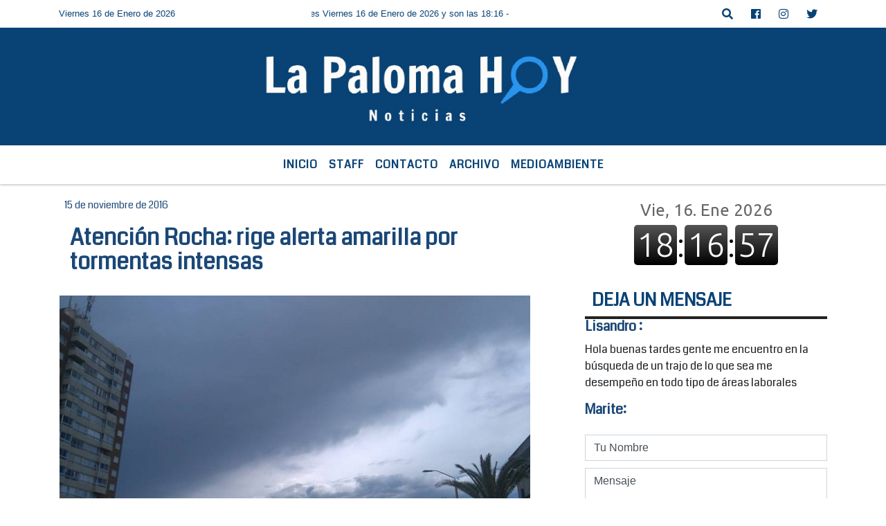

--- FILE ---
content_type: text/html; charset=utf-8
request_url: https://www.google.com/recaptcha/api2/aframe
body_size: 269
content:
<!DOCTYPE HTML><html><head><meta http-equiv="content-type" content="text/html; charset=UTF-8"></head><body><script nonce="q4FlATS663lKKAIBWT9Y4w">/** Anti-fraud and anti-abuse applications only. See google.com/recaptcha */ try{var clients={'sodar':'https://pagead2.googlesyndication.com/pagead/sodar?'};window.addEventListener("message",function(a){try{if(a.source===window.parent){var b=JSON.parse(a.data);var c=clients[b['id']];if(c){var d=document.createElement('img');d.src=c+b['params']+'&rc='+(localStorage.getItem("rc::a")?sessionStorage.getItem("rc::b"):"");window.document.body.appendChild(d);sessionStorage.setItem("rc::e",parseInt(sessionStorage.getItem("rc::e")||0)+1);localStorage.setItem("rc::h",'1768598216215');}}}catch(b){}});window.parent.postMessage("_grecaptcha_ready", "*");}catch(b){}</script></body></html>

--- FILE ---
content_type: text/html; charset=utf-8
request_url: https://www.google.com/recaptcha/api2/aframe
body_size: -273
content:
<!DOCTYPE HTML><html><head><meta http-equiv="content-type" content="text/html; charset=UTF-8"></head><body><script nonce="ctFSqnTNSI20o3ky0nWV5A">/** Anti-fraud and anti-abuse applications only. See google.com/recaptcha */ try{var clients={'sodar':'https://pagead2.googlesyndication.com/pagead/sodar?'};window.addEventListener("message",function(a){try{if(a.source===window.parent){var b=JSON.parse(a.data);var c=clients[b['id']];if(c){var d=document.createElement('img');d.src=c+b['params']+'&rc='+(localStorage.getItem("rc::a")?sessionStorage.getItem("rc::b"):"");window.document.body.appendChild(d);sessionStorage.setItem("rc::e",parseInt(sessionStorage.getItem("rc::e")||0)+1);localStorage.setItem("rc::h",'1768598216702');}}}catch(b){}});window.parent.postMessage("_grecaptcha_ready", "*");}catch(b){}</script></body></html>